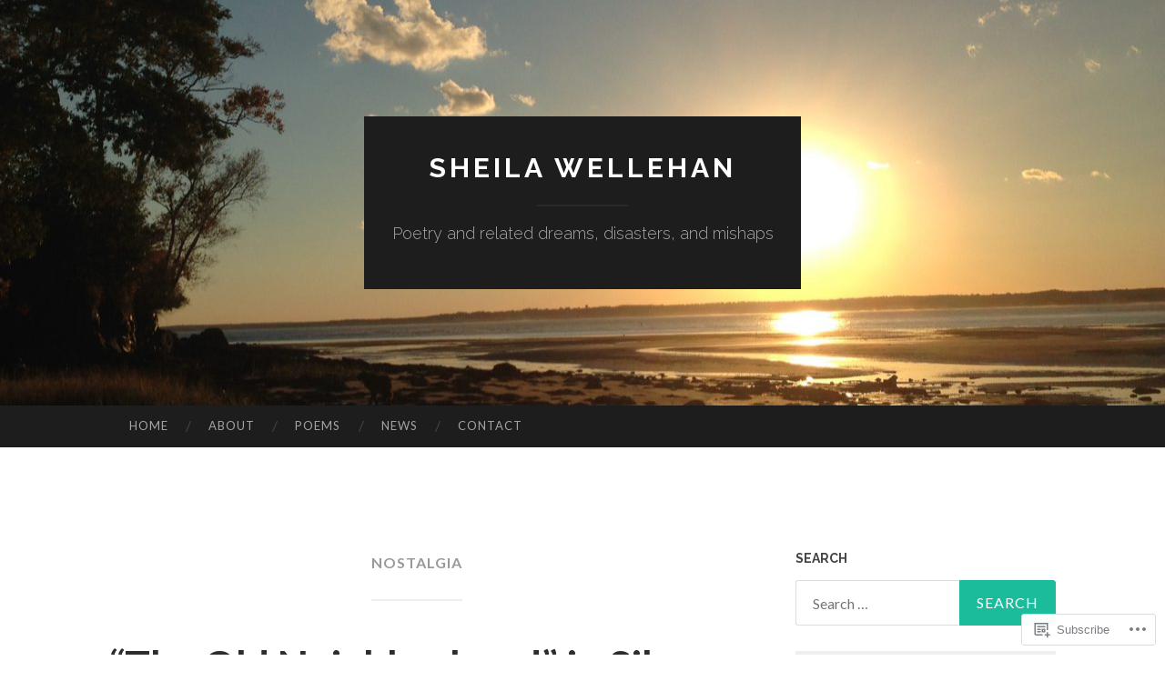

--- FILE ---
content_type: text/html; charset=UTF-8
request_url: https://sheilawellehan.com/tag/nostalgia/
body_size: 16898
content:
<!DOCTYPE html>
<html lang="en">
<head>
<meta charset="UTF-8">
<meta name="viewport" content="width=device-width, initial-scale=1">
<title>nostalgia | Sheila Wellehan</title>
<link rel="profile" href="http://gmpg.org/xfn/11">
<link rel="pingback" href="https://sheilawellehan.com/xmlrpc.php">

<meta name='robots' content='max-image-preview:large' />

<!-- Async WordPress.com Remote Login -->
<script id="wpcom_remote_login_js">
var wpcom_remote_login_extra_auth = '';
function wpcom_remote_login_remove_dom_node_id( element_id ) {
	var dom_node = document.getElementById( element_id );
	if ( dom_node ) { dom_node.parentNode.removeChild( dom_node ); }
}
function wpcom_remote_login_remove_dom_node_classes( class_name ) {
	var dom_nodes = document.querySelectorAll( '.' + class_name );
	for ( var i = 0; i < dom_nodes.length; i++ ) {
		dom_nodes[ i ].parentNode.removeChild( dom_nodes[ i ] );
	}
}
function wpcom_remote_login_final_cleanup() {
	wpcom_remote_login_remove_dom_node_classes( "wpcom_remote_login_msg" );
	wpcom_remote_login_remove_dom_node_id( "wpcom_remote_login_key" );
	wpcom_remote_login_remove_dom_node_id( "wpcom_remote_login_validate" );
	wpcom_remote_login_remove_dom_node_id( "wpcom_remote_login_js" );
	wpcom_remote_login_remove_dom_node_id( "wpcom_request_access_iframe" );
	wpcom_remote_login_remove_dom_node_id( "wpcom_request_access_styles" );
}

// Watch for messages back from the remote login
window.addEventListener( "message", function( e ) {
	if ( e.origin === "https://r-login.wordpress.com" ) {
		var data = {};
		try {
			data = JSON.parse( e.data );
		} catch( e ) {
			wpcom_remote_login_final_cleanup();
			return;
		}

		if ( data.msg === 'LOGIN' ) {
			// Clean up the login check iframe
			wpcom_remote_login_remove_dom_node_id( "wpcom_remote_login_key" );

			var id_regex = new RegExp( /^[0-9]+$/ );
			var token_regex = new RegExp( /^.*|.*|.*$/ );
			if (
				token_regex.test( data.token )
				&& id_regex.test( data.wpcomid )
			) {
				// We have everything we need to ask for a login
				var script = document.createElement( "script" );
				script.setAttribute( "id", "wpcom_remote_login_validate" );
				script.src = '/remote-login.php?wpcom_remote_login=validate'
					+ '&wpcomid=' + data.wpcomid
					+ '&token=' + encodeURIComponent( data.token )
					+ '&host=' + window.location.protocol
					+ '//' + window.location.hostname
					+ '&postid=222'
					+ '&is_singular=';
				document.body.appendChild( script );
			}

			return;
		}

		// Safari ITP, not logged in, so redirect
		if ( data.msg === 'LOGIN-REDIRECT' ) {
			window.location = 'https://wordpress.com/log-in?redirect_to=' + window.location.href;
			return;
		}

		// Safari ITP, storage access failed, remove the request
		if ( data.msg === 'LOGIN-REMOVE' ) {
			var css_zap = 'html { -webkit-transition: margin-top 1s; transition: margin-top 1s; } /* 9001 */ html { margin-top: 0 !important; } * html body { margin-top: 0 !important; } @media screen and ( max-width: 782px ) { html { margin-top: 0 !important; } * html body { margin-top: 0 !important; } }';
			var style_zap = document.createElement( 'style' );
			style_zap.type = 'text/css';
			style_zap.appendChild( document.createTextNode( css_zap ) );
			document.body.appendChild( style_zap );

			var e = document.getElementById( 'wpcom_request_access_iframe' );
			e.parentNode.removeChild( e );

			document.cookie = 'wordpress_com_login_access=denied; path=/; max-age=31536000';

			return;
		}

		// Safari ITP
		if ( data.msg === 'REQUEST_ACCESS' ) {
			console.log( 'request access: safari' );

			// Check ITP iframe enable/disable knob
			if ( wpcom_remote_login_extra_auth !== 'safari_itp_iframe' ) {
				return;
			}

			// If we are in a "private window" there is no ITP.
			var private_window = false;
			try {
				var opendb = window.openDatabase( null, null, null, null );
			} catch( e ) {
				private_window = true;
			}

			if ( private_window ) {
				console.log( 'private window' );
				return;
			}

			var iframe = document.createElement( 'iframe' );
			iframe.id = 'wpcom_request_access_iframe';
			iframe.setAttribute( 'scrolling', 'no' );
			iframe.setAttribute( 'sandbox', 'allow-storage-access-by-user-activation allow-scripts allow-same-origin allow-top-navigation-by-user-activation' );
			iframe.src = 'https://r-login.wordpress.com/remote-login.php?wpcom_remote_login=request_access&origin=' + encodeURIComponent( data.origin ) + '&wpcomid=' + encodeURIComponent( data.wpcomid );

			var css = 'html { -webkit-transition: margin-top 1s; transition: margin-top 1s; } /* 9001 */ html { margin-top: 46px !important; } * html body { margin-top: 46px !important; } @media screen and ( max-width: 660px ) { html { margin-top: 71px !important; } * html body { margin-top: 71px !important; } #wpcom_request_access_iframe { display: block; height: 71px !important; } } #wpcom_request_access_iframe { border: 0px; height: 46px; position: fixed; top: 0; left: 0; width: 100%; min-width: 100%; z-index: 99999; background: #23282d; } ';

			var style = document.createElement( 'style' );
			style.type = 'text/css';
			style.id = 'wpcom_request_access_styles';
			style.appendChild( document.createTextNode( css ) );
			document.body.appendChild( style );

			document.body.appendChild( iframe );
		}

		if ( data.msg === 'DONE' ) {
			wpcom_remote_login_final_cleanup();
		}
	}
}, false );

// Inject the remote login iframe after the page has had a chance to load
// more critical resources
window.addEventListener( "DOMContentLoaded", function( e ) {
	var iframe = document.createElement( "iframe" );
	iframe.style.display = "none";
	iframe.setAttribute( "scrolling", "no" );
	iframe.setAttribute( "id", "wpcom_remote_login_key" );
	iframe.src = "https://r-login.wordpress.com/remote-login.php"
		+ "?wpcom_remote_login=key"
		+ "&origin=aHR0cHM6Ly9zaGVpbGF3ZWxsZWhhbi5jb20%3D"
		+ "&wpcomid=112603577"
		+ "&time=" + Math.floor( Date.now() / 1000 );
	document.body.appendChild( iframe );
}, false );
</script>
<link rel='dns-prefetch' href='//s0.wp.com' />
<link rel='dns-prefetch' href='//fonts-api.wp.com' />
<link rel="alternate" type="application/rss+xml" title="Sheila Wellehan &raquo; Feed" href="https://sheilawellehan.com/feed/" />
<link rel="alternate" type="application/rss+xml" title="Sheila Wellehan &raquo; Comments Feed" href="https://sheilawellehan.com/comments/feed/" />
<link rel="alternate" type="application/rss+xml" title="Sheila Wellehan &raquo; nostalgia Tag Feed" href="https://sheilawellehan.com/tag/nostalgia/feed/" />
	<script type="text/javascript">
		/* <![CDATA[ */
		function addLoadEvent(func) {
			var oldonload = window.onload;
			if (typeof window.onload != 'function') {
				window.onload = func;
			} else {
				window.onload = function () {
					oldonload();
					func();
				}
			}
		}
		/* ]]> */
	</script>
	<style id='wp-emoji-styles-inline-css'>

	img.wp-smiley, img.emoji {
		display: inline !important;
		border: none !important;
		box-shadow: none !important;
		height: 1em !important;
		width: 1em !important;
		margin: 0 0.07em !important;
		vertical-align: -0.1em !important;
		background: none !important;
		padding: 0 !important;
	}
/*# sourceURL=wp-emoji-styles-inline-css */
</style>
<link crossorigin='anonymous' rel='stylesheet' id='all-css-2-1' href='/wp-content/plugins/gutenberg-core/v22.2.0/build/styles/block-library/style.css?m=1764855221i&cssminify=yes' type='text/css' media='all' />
<style id='wp-block-library-inline-css'>
.has-text-align-justify {
	text-align:justify;
}
.has-text-align-justify{text-align:justify;}

/*# sourceURL=wp-block-library-inline-css */
</style><style id='global-styles-inline-css'>
:root{--wp--preset--aspect-ratio--square: 1;--wp--preset--aspect-ratio--4-3: 4/3;--wp--preset--aspect-ratio--3-4: 3/4;--wp--preset--aspect-ratio--3-2: 3/2;--wp--preset--aspect-ratio--2-3: 2/3;--wp--preset--aspect-ratio--16-9: 16/9;--wp--preset--aspect-ratio--9-16: 9/16;--wp--preset--color--black: #000000;--wp--preset--color--cyan-bluish-gray: #abb8c3;--wp--preset--color--white: #ffffff;--wp--preset--color--pale-pink: #f78da7;--wp--preset--color--vivid-red: #cf2e2e;--wp--preset--color--luminous-vivid-orange: #ff6900;--wp--preset--color--luminous-vivid-amber: #fcb900;--wp--preset--color--light-green-cyan: #7bdcb5;--wp--preset--color--vivid-green-cyan: #00d084;--wp--preset--color--pale-cyan-blue: #8ed1fc;--wp--preset--color--vivid-cyan-blue: #0693e3;--wp--preset--color--vivid-purple: #9b51e0;--wp--preset--gradient--vivid-cyan-blue-to-vivid-purple: linear-gradient(135deg,rgb(6,147,227) 0%,rgb(155,81,224) 100%);--wp--preset--gradient--light-green-cyan-to-vivid-green-cyan: linear-gradient(135deg,rgb(122,220,180) 0%,rgb(0,208,130) 100%);--wp--preset--gradient--luminous-vivid-amber-to-luminous-vivid-orange: linear-gradient(135deg,rgb(252,185,0) 0%,rgb(255,105,0) 100%);--wp--preset--gradient--luminous-vivid-orange-to-vivid-red: linear-gradient(135deg,rgb(255,105,0) 0%,rgb(207,46,46) 100%);--wp--preset--gradient--very-light-gray-to-cyan-bluish-gray: linear-gradient(135deg,rgb(238,238,238) 0%,rgb(169,184,195) 100%);--wp--preset--gradient--cool-to-warm-spectrum: linear-gradient(135deg,rgb(74,234,220) 0%,rgb(151,120,209) 20%,rgb(207,42,186) 40%,rgb(238,44,130) 60%,rgb(251,105,98) 80%,rgb(254,248,76) 100%);--wp--preset--gradient--blush-light-purple: linear-gradient(135deg,rgb(255,206,236) 0%,rgb(152,150,240) 100%);--wp--preset--gradient--blush-bordeaux: linear-gradient(135deg,rgb(254,205,165) 0%,rgb(254,45,45) 50%,rgb(107,0,62) 100%);--wp--preset--gradient--luminous-dusk: linear-gradient(135deg,rgb(255,203,112) 0%,rgb(199,81,192) 50%,rgb(65,88,208) 100%);--wp--preset--gradient--pale-ocean: linear-gradient(135deg,rgb(255,245,203) 0%,rgb(182,227,212) 50%,rgb(51,167,181) 100%);--wp--preset--gradient--electric-grass: linear-gradient(135deg,rgb(202,248,128) 0%,rgb(113,206,126) 100%);--wp--preset--gradient--midnight: linear-gradient(135deg,rgb(2,3,129) 0%,rgb(40,116,252) 100%);--wp--preset--font-size--small: 13px;--wp--preset--font-size--medium: 20px;--wp--preset--font-size--large: 36px;--wp--preset--font-size--x-large: 42px;--wp--preset--font-family--albert-sans: 'Albert Sans', sans-serif;--wp--preset--font-family--alegreya: Alegreya, serif;--wp--preset--font-family--arvo: Arvo, serif;--wp--preset--font-family--bodoni-moda: 'Bodoni Moda', serif;--wp--preset--font-family--bricolage-grotesque: 'Bricolage Grotesque', sans-serif;--wp--preset--font-family--cabin: Cabin, sans-serif;--wp--preset--font-family--chivo: Chivo, sans-serif;--wp--preset--font-family--commissioner: Commissioner, sans-serif;--wp--preset--font-family--cormorant: Cormorant, serif;--wp--preset--font-family--courier-prime: 'Courier Prime', monospace;--wp--preset--font-family--crimson-pro: 'Crimson Pro', serif;--wp--preset--font-family--dm-mono: 'DM Mono', monospace;--wp--preset--font-family--dm-sans: 'DM Sans', sans-serif;--wp--preset--font-family--dm-serif-display: 'DM Serif Display', serif;--wp--preset--font-family--domine: Domine, serif;--wp--preset--font-family--eb-garamond: 'EB Garamond', serif;--wp--preset--font-family--epilogue: Epilogue, sans-serif;--wp--preset--font-family--fahkwang: Fahkwang, sans-serif;--wp--preset--font-family--figtree: Figtree, sans-serif;--wp--preset--font-family--fira-sans: 'Fira Sans', sans-serif;--wp--preset--font-family--fjalla-one: 'Fjalla One', sans-serif;--wp--preset--font-family--fraunces: Fraunces, serif;--wp--preset--font-family--gabarito: Gabarito, system-ui;--wp--preset--font-family--ibm-plex-mono: 'IBM Plex Mono', monospace;--wp--preset--font-family--ibm-plex-sans: 'IBM Plex Sans', sans-serif;--wp--preset--font-family--ibarra-real-nova: 'Ibarra Real Nova', serif;--wp--preset--font-family--instrument-serif: 'Instrument Serif', serif;--wp--preset--font-family--inter: Inter, sans-serif;--wp--preset--font-family--josefin-sans: 'Josefin Sans', sans-serif;--wp--preset--font-family--jost: Jost, sans-serif;--wp--preset--font-family--libre-baskerville: 'Libre Baskerville', serif;--wp--preset--font-family--libre-franklin: 'Libre Franklin', sans-serif;--wp--preset--font-family--literata: Literata, serif;--wp--preset--font-family--lora: Lora, serif;--wp--preset--font-family--merriweather: Merriweather, serif;--wp--preset--font-family--montserrat: Montserrat, sans-serif;--wp--preset--font-family--newsreader: Newsreader, serif;--wp--preset--font-family--noto-sans-mono: 'Noto Sans Mono', sans-serif;--wp--preset--font-family--nunito: Nunito, sans-serif;--wp--preset--font-family--open-sans: 'Open Sans', sans-serif;--wp--preset--font-family--overpass: Overpass, sans-serif;--wp--preset--font-family--pt-serif: 'PT Serif', serif;--wp--preset--font-family--petrona: Petrona, serif;--wp--preset--font-family--piazzolla: Piazzolla, serif;--wp--preset--font-family--playfair-display: 'Playfair Display', serif;--wp--preset--font-family--plus-jakarta-sans: 'Plus Jakarta Sans', sans-serif;--wp--preset--font-family--poppins: Poppins, sans-serif;--wp--preset--font-family--raleway: Raleway, sans-serif;--wp--preset--font-family--roboto: Roboto, sans-serif;--wp--preset--font-family--roboto-slab: 'Roboto Slab', serif;--wp--preset--font-family--rubik: Rubik, sans-serif;--wp--preset--font-family--rufina: Rufina, serif;--wp--preset--font-family--sora: Sora, sans-serif;--wp--preset--font-family--source-sans-3: 'Source Sans 3', sans-serif;--wp--preset--font-family--source-serif-4: 'Source Serif 4', serif;--wp--preset--font-family--space-mono: 'Space Mono', monospace;--wp--preset--font-family--syne: Syne, sans-serif;--wp--preset--font-family--texturina: Texturina, serif;--wp--preset--font-family--urbanist: Urbanist, sans-serif;--wp--preset--font-family--work-sans: 'Work Sans', sans-serif;--wp--preset--spacing--20: 0.44rem;--wp--preset--spacing--30: 0.67rem;--wp--preset--spacing--40: 1rem;--wp--preset--spacing--50: 1.5rem;--wp--preset--spacing--60: 2.25rem;--wp--preset--spacing--70: 3.38rem;--wp--preset--spacing--80: 5.06rem;--wp--preset--shadow--natural: 6px 6px 9px rgba(0, 0, 0, 0.2);--wp--preset--shadow--deep: 12px 12px 50px rgba(0, 0, 0, 0.4);--wp--preset--shadow--sharp: 6px 6px 0px rgba(0, 0, 0, 0.2);--wp--preset--shadow--outlined: 6px 6px 0px -3px rgb(255, 255, 255), 6px 6px rgb(0, 0, 0);--wp--preset--shadow--crisp: 6px 6px 0px rgb(0, 0, 0);}:where(.is-layout-flex){gap: 0.5em;}:where(.is-layout-grid){gap: 0.5em;}body .is-layout-flex{display: flex;}.is-layout-flex{flex-wrap: wrap;align-items: center;}.is-layout-flex > :is(*, div){margin: 0;}body .is-layout-grid{display: grid;}.is-layout-grid > :is(*, div){margin: 0;}:where(.wp-block-columns.is-layout-flex){gap: 2em;}:where(.wp-block-columns.is-layout-grid){gap: 2em;}:where(.wp-block-post-template.is-layout-flex){gap: 1.25em;}:where(.wp-block-post-template.is-layout-grid){gap: 1.25em;}.has-black-color{color: var(--wp--preset--color--black) !important;}.has-cyan-bluish-gray-color{color: var(--wp--preset--color--cyan-bluish-gray) !important;}.has-white-color{color: var(--wp--preset--color--white) !important;}.has-pale-pink-color{color: var(--wp--preset--color--pale-pink) !important;}.has-vivid-red-color{color: var(--wp--preset--color--vivid-red) !important;}.has-luminous-vivid-orange-color{color: var(--wp--preset--color--luminous-vivid-orange) !important;}.has-luminous-vivid-amber-color{color: var(--wp--preset--color--luminous-vivid-amber) !important;}.has-light-green-cyan-color{color: var(--wp--preset--color--light-green-cyan) !important;}.has-vivid-green-cyan-color{color: var(--wp--preset--color--vivid-green-cyan) !important;}.has-pale-cyan-blue-color{color: var(--wp--preset--color--pale-cyan-blue) !important;}.has-vivid-cyan-blue-color{color: var(--wp--preset--color--vivid-cyan-blue) !important;}.has-vivid-purple-color{color: var(--wp--preset--color--vivid-purple) !important;}.has-black-background-color{background-color: var(--wp--preset--color--black) !important;}.has-cyan-bluish-gray-background-color{background-color: var(--wp--preset--color--cyan-bluish-gray) !important;}.has-white-background-color{background-color: var(--wp--preset--color--white) !important;}.has-pale-pink-background-color{background-color: var(--wp--preset--color--pale-pink) !important;}.has-vivid-red-background-color{background-color: var(--wp--preset--color--vivid-red) !important;}.has-luminous-vivid-orange-background-color{background-color: var(--wp--preset--color--luminous-vivid-orange) !important;}.has-luminous-vivid-amber-background-color{background-color: var(--wp--preset--color--luminous-vivid-amber) !important;}.has-light-green-cyan-background-color{background-color: var(--wp--preset--color--light-green-cyan) !important;}.has-vivid-green-cyan-background-color{background-color: var(--wp--preset--color--vivid-green-cyan) !important;}.has-pale-cyan-blue-background-color{background-color: var(--wp--preset--color--pale-cyan-blue) !important;}.has-vivid-cyan-blue-background-color{background-color: var(--wp--preset--color--vivid-cyan-blue) !important;}.has-vivid-purple-background-color{background-color: var(--wp--preset--color--vivid-purple) !important;}.has-black-border-color{border-color: var(--wp--preset--color--black) !important;}.has-cyan-bluish-gray-border-color{border-color: var(--wp--preset--color--cyan-bluish-gray) !important;}.has-white-border-color{border-color: var(--wp--preset--color--white) !important;}.has-pale-pink-border-color{border-color: var(--wp--preset--color--pale-pink) !important;}.has-vivid-red-border-color{border-color: var(--wp--preset--color--vivid-red) !important;}.has-luminous-vivid-orange-border-color{border-color: var(--wp--preset--color--luminous-vivid-orange) !important;}.has-luminous-vivid-amber-border-color{border-color: var(--wp--preset--color--luminous-vivid-amber) !important;}.has-light-green-cyan-border-color{border-color: var(--wp--preset--color--light-green-cyan) !important;}.has-vivid-green-cyan-border-color{border-color: var(--wp--preset--color--vivid-green-cyan) !important;}.has-pale-cyan-blue-border-color{border-color: var(--wp--preset--color--pale-cyan-blue) !important;}.has-vivid-cyan-blue-border-color{border-color: var(--wp--preset--color--vivid-cyan-blue) !important;}.has-vivid-purple-border-color{border-color: var(--wp--preset--color--vivid-purple) !important;}.has-vivid-cyan-blue-to-vivid-purple-gradient-background{background: var(--wp--preset--gradient--vivid-cyan-blue-to-vivid-purple) !important;}.has-light-green-cyan-to-vivid-green-cyan-gradient-background{background: var(--wp--preset--gradient--light-green-cyan-to-vivid-green-cyan) !important;}.has-luminous-vivid-amber-to-luminous-vivid-orange-gradient-background{background: var(--wp--preset--gradient--luminous-vivid-amber-to-luminous-vivid-orange) !important;}.has-luminous-vivid-orange-to-vivid-red-gradient-background{background: var(--wp--preset--gradient--luminous-vivid-orange-to-vivid-red) !important;}.has-very-light-gray-to-cyan-bluish-gray-gradient-background{background: var(--wp--preset--gradient--very-light-gray-to-cyan-bluish-gray) !important;}.has-cool-to-warm-spectrum-gradient-background{background: var(--wp--preset--gradient--cool-to-warm-spectrum) !important;}.has-blush-light-purple-gradient-background{background: var(--wp--preset--gradient--blush-light-purple) !important;}.has-blush-bordeaux-gradient-background{background: var(--wp--preset--gradient--blush-bordeaux) !important;}.has-luminous-dusk-gradient-background{background: var(--wp--preset--gradient--luminous-dusk) !important;}.has-pale-ocean-gradient-background{background: var(--wp--preset--gradient--pale-ocean) !important;}.has-electric-grass-gradient-background{background: var(--wp--preset--gradient--electric-grass) !important;}.has-midnight-gradient-background{background: var(--wp--preset--gradient--midnight) !important;}.has-small-font-size{font-size: var(--wp--preset--font-size--small) !important;}.has-medium-font-size{font-size: var(--wp--preset--font-size--medium) !important;}.has-large-font-size{font-size: var(--wp--preset--font-size--large) !important;}.has-x-large-font-size{font-size: var(--wp--preset--font-size--x-large) !important;}.has-albert-sans-font-family{font-family: var(--wp--preset--font-family--albert-sans) !important;}.has-alegreya-font-family{font-family: var(--wp--preset--font-family--alegreya) !important;}.has-arvo-font-family{font-family: var(--wp--preset--font-family--arvo) !important;}.has-bodoni-moda-font-family{font-family: var(--wp--preset--font-family--bodoni-moda) !important;}.has-bricolage-grotesque-font-family{font-family: var(--wp--preset--font-family--bricolage-grotesque) !important;}.has-cabin-font-family{font-family: var(--wp--preset--font-family--cabin) !important;}.has-chivo-font-family{font-family: var(--wp--preset--font-family--chivo) !important;}.has-commissioner-font-family{font-family: var(--wp--preset--font-family--commissioner) !important;}.has-cormorant-font-family{font-family: var(--wp--preset--font-family--cormorant) !important;}.has-courier-prime-font-family{font-family: var(--wp--preset--font-family--courier-prime) !important;}.has-crimson-pro-font-family{font-family: var(--wp--preset--font-family--crimson-pro) !important;}.has-dm-mono-font-family{font-family: var(--wp--preset--font-family--dm-mono) !important;}.has-dm-sans-font-family{font-family: var(--wp--preset--font-family--dm-sans) !important;}.has-dm-serif-display-font-family{font-family: var(--wp--preset--font-family--dm-serif-display) !important;}.has-domine-font-family{font-family: var(--wp--preset--font-family--domine) !important;}.has-eb-garamond-font-family{font-family: var(--wp--preset--font-family--eb-garamond) !important;}.has-epilogue-font-family{font-family: var(--wp--preset--font-family--epilogue) !important;}.has-fahkwang-font-family{font-family: var(--wp--preset--font-family--fahkwang) !important;}.has-figtree-font-family{font-family: var(--wp--preset--font-family--figtree) !important;}.has-fira-sans-font-family{font-family: var(--wp--preset--font-family--fira-sans) !important;}.has-fjalla-one-font-family{font-family: var(--wp--preset--font-family--fjalla-one) !important;}.has-fraunces-font-family{font-family: var(--wp--preset--font-family--fraunces) !important;}.has-gabarito-font-family{font-family: var(--wp--preset--font-family--gabarito) !important;}.has-ibm-plex-mono-font-family{font-family: var(--wp--preset--font-family--ibm-plex-mono) !important;}.has-ibm-plex-sans-font-family{font-family: var(--wp--preset--font-family--ibm-plex-sans) !important;}.has-ibarra-real-nova-font-family{font-family: var(--wp--preset--font-family--ibarra-real-nova) !important;}.has-instrument-serif-font-family{font-family: var(--wp--preset--font-family--instrument-serif) !important;}.has-inter-font-family{font-family: var(--wp--preset--font-family--inter) !important;}.has-josefin-sans-font-family{font-family: var(--wp--preset--font-family--josefin-sans) !important;}.has-jost-font-family{font-family: var(--wp--preset--font-family--jost) !important;}.has-libre-baskerville-font-family{font-family: var(--wp--preset--font-family--libre-baskerville) !important;}.has-libre-franklin-font-family{font-family: var(--wp--preset--font-family--libre-franklin) !important;}.has-literata-font-family{font-family: var(--wp--preset--font-family--literata) !important;}.has-lora-font-family{font-family: var(--wp--preset--font-family--lora) !important;}.has-merriweather-font-family{font-family: var(--wp--preset--font-family--merriweather) !important;}.has-montserrat-font-family{font-family: var(--wp--preset--font-family--montserrat) !important;}.has-newsreader-font-family{font-family: var(--wp--preset--font-family--newsreader) !important;}.has-noto-sans-mono-font-family{font-family: var(--wp--preset--font-family--noto-sans-mono) !important;}.has-nunito-font-family{font-family: var(--wp--preset--font-family--nunito) !important;}.has-open-sans-font-family{font-family: var(--wp--preset--font-family--open-sans) !important;}.has-overpass-font-family{font-family: var(--wp--preset--font-family--overpass) !important;}.has-pt-serif-font-family{font-family: var(--wp--preset--font-family--pt-serif) !important;}.has-petrona-font-family{font-family: var(--wp--preset--font-family--petrona) !important;}.has-piazzolla-font-family{font-family: var(--wp--preset--font-family--piazzolla) !important;}.has-playfair-display-font-family{font-family: var(--wp--preset--font-family--playfair-display) !important;}.has-plus-jakarta-sans-font-family{font-family: var(--wp--preset--font-family--plus-jakarta-sans) !important;}.has-poppins-font-family{font-family: var(--wp--preset--font-family--poppins) !important;}.has-raleway-font-family{font-family: var(--wp--preset--font-family--raleway) !important;}.has-roboto-font-family{font-family: var(--wp--preset--font-family--roboto) !important;}.has-roboto-slab-font-family{font-family: var(--wp--preset--font-family--roboto-slab) !important;}.has-rubik-font-family{font-family: var(--wp--preset--font-family--rubik) !important;}.has-rufina-font-family{font-family: var(--wp--preset--font-family--rufina) !important;}.has-sora-font-family{font-family: var(--wp--preset--font-family--sora) !important;}.has-source-sans-3-font-family{font-family: var(--wp--preset--font-family--source-sans-3) !important;}.has-source-serif-4-font-family{font-family: var(--wp--preset--font-family--source-serif-4) !important;}.has-space-mono-font-family{font-family: var(--wp--preset--font-family--space-mono) !important;}.has-syne-font-family{font-family: var(--wp--preset--font-family--syne) !important;}.has-texturina-font-family{font-family: var(--wp--preset--font-family--texturina) !important;}.has-urbanist-font-family{font-family: var(--wp--preset--font-family--urbanist) !important;}.has-work-sans-font-family{font-family: var(--wp--preset--font-family--work-sans) !important;}
/*# sourceURL=global-styles-inline-css */
</style>

<style id='classic-theme-styles-inline-css'>
/*! This file is auto-generated */
.wp-block-button__link{color:#fff;background-color:#32373c;border-radius:9999px;box-shadow:none;text-decoration:none;padding:calc(.667em + 2px) calc(1.333em + 2px);font-size:1.125em}.wp-block-file__button{background:#32373c;color:#fff;text-decoration:none}
/*# sourceURL=/wp-includes/css/classic-themes.min.css */
</style>
<link crossorigin='anonymous' rel='stylesheet' id='all-css-4-1' href='/_static/??-eJx9jUsOwjAMRC+EY6UgCAvEWZrEKoG4jWq3hduTLvisurFG1nszuBQIQ6/UK5Y8dakXDIPPQ3gINsY6Y0ESl0ww0mwOGJPolwDRVyYTRHb4V8QT/LpGqn8ura4EU0wtZeKKbWlLih1p1eWTQem5rZQ6A96XkUSgXk4Tg97qlqzelS/26KzbN835dH8DjlpbIA==&cssminify=yes' type='text/css' media='all' />
<link rel='stylesheet' id='hemingway-rewritten-fonts-css' href='https://fonts-api.wp.com/css?family=Raleway%3A400%2C300%2C700%7CLato%3A400%2C700%2C400italic%2C700italic&#038;subset=latin%2Clatin-ext' media='all' />
<link crossorigin='anonymous' rel='stylesheet' id='all-css-6-1' href='/_static/??-eJyFj1ELwjAMhP+QNYypexJ/itQSa2ablDaj7N/biQ8DZb7dkXzHHdRknLAiK+gDIxZI0w2aIvbVziZjzaTtDkXngHtXyg5WUJxMCpMnLjCiJuueHw9RhOFK7MAjY6ZGlN/yK/RPkyXz3cbU5CRudcp4C+Kb9NC+VnYL8igmiLNKbcHamHuwlBf0Es/dcOqH49D1h/EF9dt6/w==&cssminify=yes' type='text/css' media='all' />
<link crossorigin='anonymous' rel='stylesheet' id='print-css-7-1' href='/wp-content/mu-plugins/global-print/global-print.css?m=1465851035i&cssminify=yes' type='text/css' media='print' />
<style id='jetpack-global-styles-frontend-style-inline-css'>
:root { --font-headings: unset; --font-base: unset; --font-headings-default: -apple-system,BlinkMacSystemFont,"Segoe UI",Roboto,Oxygen-Sans,Ubuntu,Cantarell,"Helvetica Neue",sans-serif; --font-base-default: -apple-system,BlinkMacSystemFont,"Segoe UI",Roboto,Oxygen-Sans,Ubuntu,Cantarell,"Helvetica Neue",sans-serif;}
/*# sourceURL=jetpack-global-styles-frontend-style-inline-css */
</style>
<link crossorigin='anonymous' rel='stylesheet' id='all-css-10-1' href='/wp-content/themes/h4/global.css?m=1420737423i&cssminify=yes' type='text/css' media='all' />
<script type="text/javascript" id="wpcom-actionbar-placeholder-js-extra">
/* <![CDATA[ */
var actionbardata = {"siteID":"112603577","postID":"0","siteURL":"https://sheilawellehan.com","xhrURL":"https://sheilawellehan.com/wp-admin/admin-ajax.php","nonce":"199f90c4eb","isLoggedIn":"","statusMessage":"","subsEmailDefault":"instantly","proxyScriptUrl":"https://s0.wp.com/wp-content/js/wpcom-proxy-request.js?m=1513050504i&amp;ver=20211021","i18n":{"followedText":"New posts from this site will now appear in your \u003Ca href=\"https://wordpress.com/reader\"\u003EReader\u003C/a\u003E","foldBar":"Collapse this bar","unfoldBar":"Expand this bar","shortLinkCopied":"Shortlink copied to clipboard."}};
//# sourceURL=wpcom-actionbar-placeholder-js-extra
/* ]]> */
</script>
<script type="text/javascript" id="jetpack-mu-wpcom-settings-js-before">
/* <![CDATA[ */
var JETPACK_MU_WPCOM_SETTINGS = {"assetsUrl":"https://s0.wp.com/wp-content/mu-plugins/jetpack-mu-wpcom-plugin/moon/jetpack_vendor/automattic/jetpack-mu-wpcom/src/build/"};
//# sourceURL=jetpack-mu-wpcom-settings-js-before
/* ]]> */
</script>
<script crossorigin='anonymous' type='text/javascript'  src='/wp-content/js/rlt-proxy.js?m=1720530689i'></script>
<script type="text/javascript" id="rlt-proxy-js-after">
/* <![CDATA[ */
	rltInitialize( {"token":null,"iframeOrigins":["https:\/\/widgets.wp.com"]} );
//# sourceURL=rlt-proxy-js-after
/* ]]> */
</script>
<link rel="EditURI" type="application/rsd+xml" title="RSD" href="https://sheilawellehan.wordpress.com/xmlrpc.php?rsd" />
<meta name="generator" content="WordPress.com" />

<!-- Jetpack Open Graph Tags -->
<meta property="og:type" content="website" />
<meta property="og:title" content="nostalgia &#8211; Sheila Wellehan" />
<meta property="og:url" content="https://sheilawellehan.com/tag/nostalgia/" />
<meta property="og:site_name" content="Sheila Wellehan" />
<meta property="og:image" content="https://s0.wp.com/i/blank.jpg?m=1383295312i" />
<meta property="og:image:width" content="200" />
<meta property="og:image:height" content="200" />
<meta property="og:image:alt" content="" />
<meta property="og:locale" content="en_US" />

<!-- End Jetpack Open Graph Tags -->
<link rel="shortcut icon" type="image/x-icon" href="https://s0.wp.com/i/favicon.ico?m=1713425267i" sizes="16x16 24x24 32x32 48x48" />
<link rel="icon" type="image/x-icon" href="https://s0.wp.com/i/favicon.ico?m=1713425267i" sizes="16x16 24x24 32x32 48x48" />
<link rel="apple-touch-icon" href="https://s0.wp.com/i/webclip.png?m=1713868326i" />
<link rel="search" type="application/opensearchdescription+xml" href="https://sheilawellehan.com/osd.xml" title="Sheila Wellehan" />
<link rel="search" type="application/opensearchdescription+xml" href="https://s1.wp.com/opensearch.xml" title="WordPress.com" />
<meta name="description" content="Posts about nostalgia written by sheilawellehan" />
	<style type="text/css">
			.site-title a,
		.site-description {
			color: #ffffff;
		}
				.site-header-image {
			background-image: url(https://sheilawellehan.com/wp-content/uploads/2016/06/cropped-2014-10-08-17-40-4711.jpg);
		}
		</style>
	</head>

<body class="archive tag tag-nostalgia tag-3607 wp-theme-pubhemingway-rewritten customizer-styles-applied jetpack-reblog-enabled">
<div id="page" class="hfeed site">

	<header id="masthead" class="site-header" role="banner">
		<div class="site-header-image">
			<div class="site-branding-wrapper">
				<div class="site-branding">
					<h1 class="site-title"><a href="https://sheilawellehan.com/" rel="home">Sheila Wellehan</a></h1>
					<h2 class="site-description">Poetry and related dreams, disasters, and mishaps</h2>
				</div>
			</div>
		</div>
	</header><!-- #masthead -->
	<nav id="site-navigation" class="main-navigation clear" role="navigation">
		<button class="menu-toggle" aria-controls="primary-menu" aria-expanded="false"><span class="screen-reader-text">Menu</span></button>
		<a class="skip-link screen-reader-text" href="#content">Skip to content</a>

		<div class="menu-poems-container"><ul id="primary-menu" class="menu"><li id="menu-item-48" class="menu-item menu-item-type-custom menu-item-object-custom menu-item-48"><a href="https://sheilawellehan.wordpress.com">Home</a></li>
<li id="menu-item-49" class="menu-item menu-item-type-post_type menu-item-object-page menu-item-49"><a href="https://sheilawellehan.com/about/">About</a></li>
<li id="menu-item-50" class="menu-item menu-item-type-post_type menu-item-object-page menu-item-50"><a href="https://sheilawellehan.com/poems/">Poems</a></li>
<li id="menu-item-51" class="menu-item menu-item-type-post_type menu-item-object-page current_page_parent menu-item-51"><a href="https://sheilawellehan.com/news/">News</a></li>
<li id="menu-item-52" class="menu-item menu-item-type-post_type menu-item-object-page menu-item-52"><a href="https://sheilawellehan.com/contact/">Contact</a></li>
</ul></div>		<div id="header-search-toggle">
			<span class="screen-reader-text">Search</span>
		</div>
		<div id="header-search">
			<form role="search" method="get" class="search-form" action="https://sheilawellehan.com/">
				<label>
					<span class="screen-reader-text">Search for:</span>
					<input type="search" class="search-field" placeholder="Search &hellip;" value="" name="s" />
				</label>
				<input type="submit" class="search-submit" value="Search" />
			</form>		</div>
	</nav><!-- #site-navigation -->
	<div id="content" class="site-content">

	<section id="primary" class="content-area">
		<main id="main" class="site-main" role="main">

		
			<header class="page-header">
				<h1 class="page-title">
					nostalgia				</h1>
							</header><!-- .page-header -->

						
				
<article id="post-222" class="post-222 post type-post status-publish format-standard hentry category-uncategorized tag-gentrification tag-nostalgia tag-silver-birch-press">
	<header class="entry-header">
							<h1 class="entry-title"><a href="https://sheilawellehan.com/2016/09/04/the-old-neighborhood-in-silver-birch-press/" rel="bookmark">&#8220;The Old Neighborhood&#8221; in Silver Birch&nbsp;Press</a></h1>						<div class="entry-meta">
			<span class="posted-on"><a href="https://sheilawellehan.com/2016/09/04/the-old-neighborhood-in-silver-birch-press/" rel="bookmark"><time class="entry-date published" datetime="2016-09-04T15:37:44+00:00">September 4, 2016</time><time class="updated" datetime="2016-09-18T19:47:22+00:00">September 18, 2016</time></a></span><span class="byline"><span class="sep"> / </span><span class="author vcard"><a class="url fn n" href="https://sheilawellehan.com/author/sheilawellehan/">sheilawellehan</a></span></span>						<span class="comments-link"><span class="sep"> / </span><a href="https://sheilawellehan.com/2016/09/04/the-old-neighborhood-in-silver-birch-press/#respond">Leave a comment</a></span>
								</div><!-- .entry-meta -->
			</header><!-- .entry-header -->

		<div class="entry-content">
		<p>I&#8217;m happy to have my poem &#8220;The Old Neighborhood&#8221; included in the <em>Silver Birch Press</em> series &#8220;When I Moved.&#8221; That&#8217;s me on the left in the photo, preparing for my very first move with my sister Katie.</p>
<p><a href="https://silverbirchpress.wordpress.com/2016/09/04/the-old-neighborhood-poem-by-sheila-wellehan-when-i-moved-poetry-and-prose-series/" rel="nofollow">https://silverbirchpress.wordpress.com/2016/09/04/the-old-neighborhood-poem-by-sheila-wellehan-when-i-moved-poetry-and-prose-series/</a></p>
			</div><!-- .entry-content -->
	</article><!-- #post-## -->

			
			
		
		</main><!-- #main -->
	</section><!-- #primary -->


	<div id="secondary" class="widget-area" role="complementary">
		<aside id="search-1" class="widget widget_search"><h1 class="widget-title">Search</h1><form role="search" method="get" class="search-form" action="https://sheilawellehan.com/">
				<label>
					<span class="screen-reader-text">Search for:</span>
					<input type="search" class="search-field" placeholder="Search &hellip;" value="" name="s" />
				</label>
				<input type="submit" class="search-submit" value="Search" />
			</form></aside>
		<aside id="recent-posts-1" class="widget widget_recent_entries">
		<h1 class="widget-title">News</h1>
		<ul>
											<li>
					<a href="https://sheilawellehan.com/2026/01/17/phototaxis-in-silver-birch-press/">&#8220;Phototaxis&#8221; in Silver Birch&nbsp;Press</a>
									</li>
											<li>
					<a href="https://sheilawellehan.com/2026/01/01/january-in-one-art/">&#8220;January&#8221; in ONE&nbsp;ART</a>
									</li>
											<li>
					<a href="https://sheilawellehan.com/2025/11/12/pond-life-in-amethyst-review/">“Pond Life” in Amethyst&nbsp;Review</a>
									</li>
											<li>
					<a href="https://sheilawellehan.com/2025/08/07/breakage-and-heist-in-does-it-have-pockets/">“Breakage” and “Heist” in Does It Have&nbsp;Pockets</a>
									</li>
											<li>
					<a href="https://sheilawellehan.com/2025/07/28/embalming-on-poems-from-here/">&#8220;Embalming&#8221; on Poems From&nbsp;Here</a>
									</li>
											<li>
					<a href="https://sheilawellehan.com/2025/05/11/photograph-in-moria-literary-magazine/">&#8220;Photograph&#8221; in MORIA Literary&nbsp;Magazine</a>
									</li>
											<li>
					<a href="https://sheilawellehan.com/2024/12/13/frost-meadow-review-featured-poet/">Frost Meadow Review Featured&nbsp;Poet</a>
									</li>
											<li>
					<a href="https://sheilawellehan.com/2024/06/11/ordinary-miracle-in-amethyst-review/">&#8220;Ordinary Miracle&#8221; in Amethyst&nbsp;Review</a>
									</li>
											<li>
					<a href="https://sheilawellehan.com/2024/05/25/coming-up-for-air-in-amethyst-review/">&#8220;Coming Up for Air&#8221; in Amethyst&nbsp;Review</a>
									</li>
											<li>
					<a href="https://sheilawellehan.com/2024/05/13/bucket-list-and-train-whistle-in-chiron-review/">“Bucket List” and “Train Whistle” in Chiron&nbsp;Review</a>
									</li>
											<li>
					<a href="https://sheilawellehan.com/2024/01/30/read-to-me-some-poem-anthology/">Read To Me Some Poem&nbsp;anthology</a>
									</li>
											<li>
					<a href="https://sheilawellehan.com/2023/12/05/2023-the-night-heron-barks/">2023 The Night Heron&nbsp;Barks</a>
									</li>
											<li>
					<a href="https://sheilawellehan.com/2023/11/12/i-dream-about-buying-a-gun-in-on-the-seawall/">&#8220;I Dream About Buying a Gun&#8221; in On the&nbsp;Seawall</a>
									</li>
											<li>
					<a href="https://sheilawellehan.com/2023/05/21/kaleidoscope-in-poetry-breakfast/">&#8220;Kaleidoscope&#8221; in Poetry&nbsp;Breakfast</a>
									</li>
											<li>
					<a href="https://sheilawellehan.com/2023/05/21/embalming-and-rural-character-in-moria-literary-magazine/">&#8220;Embalming&#8221; and &#8220;Rural Character&#8221; in MORIA Literary&nbsp;Magazine</a>
									</li>
											<li>
					<a href="https://sheilawellehan.com/2023/05/03/a-pipe-burst-in-hole-in-the-head-review/">&#8220;A Pipe Burst&#8221; in Hole In The Head&nbsp;Review</a>
									</li>
											<li>
					<a href="https://sheilawellehan.com/2023/01/09/ran-off-with-the-star-bassoon-second-session/">Ran Off With the Star Bassoon, Second&nbsp;Session</a>
									</li>
											<li>
					<a href="https://sheilawellehan.com/2022/10/30/the-beauty-of-print/">The Beauty of&nbsp;Print</a>
									</li>
											<li>
					<a href="https://sheilawellehan.com/2022/10/09/search-party-wins-cape-elizabeth-land-trust-poetry-contest/">&#8220;Search Party&#8221; wins Cape Elizabeth Land Trust Poetry&nbsp;Contest</a>
									</li>
											<li>
					<a href="https://sheilawellehan.com/2022/09/15/salt-marsh-in-book-of-matches/">“Salt Marsh” in Book of&nbsp;Matches</a>
									</li>
											<li>
					<a href="https://sheilawellehan.com/2022/07/13/the-in-between-and-manus-miraculum-in-on-the-seawall/">&#8220;The In-Between&#8221; and &#8220;Manus Miraculum&#8221; in On the&nbsp;Seawall</a>
									</li>
											<li>
					<a href="https://sheilawellehan.com/2021/12/23/almost-sea-glass-in-one-art-a-journal-of-poetry/">&#8220;Almost Sea Glass&#8221; in ONE ART: a journal of&nbsp;poetry</a>
									</li>
											<li>
					<a href="https://sheilawellehan.com/2021/10/30/wink-not-wince-in-muddy-river-poetry-review/">&#8220;Wink, Not Wince&#8221; in Muddy River Poetry&nbsp;Review</a>
									</li>
											<li>
					<a href="https://sheilawellehan.com/2021/10/10/unexpected-lifeboat-in-thimble-literary-magazine/">&#8220;Unexpected Lifeboat&#8221; in Thimble Literary&nbsp;Magazine</a>
									</li>
											<li>
					<a href="https://sheilawellehan.com/2021/08/17/boom-town-in-rust-moth/">&#8220;Boom Town&#8221; in Rust +&nbsp;Moth</a>
									</li>
											<li>
					<a href="https://sheilawellehan.com/2021/07/09/fully-vaccinated-in-global-poemic/">&#8220;Fully Vaccinated&#8221; in Global&nbsp;Poemic</a>
									</li>
											<li>
					<a href="https://sheilawellehan.com/2021/05/14/spring-unveils-beginnings-and-endings-in-the-night-heron-barks/">&#8220;Spring Unveils Beginnings and Endings&#8221; in The Night Heron&nbsp;Barks</a>
									</li>
											<li>
					<a href="https://sheilawellehan.com/2021/04/28/broken-in-moira-literary-magaine/">&#8220;Broken&#8221; in MORIA Literary&nbsp;Magazine</a>
									</li>
											<li>
					<a href="https://sheilawellehan.com/2021/03/23/eighty-percent-in-global-poemic/">&#8220;Eighty Percent&#8221; in Global&nbsp;Poemic</a>
									</li>
											<li>
					<a href="https://sheilawellehan.com/2021/03/17/how-to-fix-a-faucet-that-drips-in-silver-birch-press/">&#8220;How to Fix a Faucet That Drips&#8221; in Silver Birch&nbsp;Press</a>
									</li>
											<li>
					<a href="https://sheilawellehan.com/2021/03/07/dust-to-dust-in-amethyst-review/">&#8220;Dust to Dust&#8221; in Amethyst&nbsp;Review</a>
									</li>
											<li>
					<a href="https://sheilawellehan.com/2020/12/21/marathon-man-in-psaltery-lyre/">&#8220;Marathon Man&#8221; in Psaltery &amp;&nbsp;Lyre</a>
									</li>
											<li>
					<a href="https://sheilawellehan.com/2020/10/25/good-day-in-muddy-river-poetry-review/">&#8220;Good Day&#8221; in Muddy River Poetry&nbsp;Review</a>
									</li>
											<li>
					<a href="https://sheilawellehan.com/2020/09/18/saint-albans-in-tipton-poetry-journal/">&#8220;Saint Alban&#8217;s&#8221; in Tipton Poetry&nbsp;Journal</a>
									</li>
											<li>
					<a href="https://sheilawellehan.com/2020/06/30/about-my-life-in-thimble-literary-magazine/">&#8220;About My Life&#8230;&#8221; in Thimble Literary&nbsp;Magazine</a>
									</li>
											<li>
					<a href="https://sheilawellehan.com/2020/06/05/my-mothers-lungs-in-mockingheart-review/">&#8220;My Mother&#8217;s Lungs&#8221; in MockingHeart&nbsp;Review</a>
									</li>
											<li>
					<a href="https://sheilawellehan.com/2020/05/04/torquemada-and-a-bloodless-thing-in-frost-meadow-review/">&#8220;Torquemada&#8221; and &#8220;A Bloodless Thing&#8221; in Frost Meadow&nbsp;Review</a>
									</li>
											<li>
					<a href="https://sheilawellehan.com/2019/11/20/ashes-to-ashes-in-rust-moth/">&#8220;Ashes to Ashes&#8221; in Rust +&nbsp;Moth</a>
									</li>
											<li>
					<a href="https://sheilawellehan.com/2019/11/14/whos-your-girl-in-the-ekphrastic-review/">&#8220;Who&#8217;s Your Girl?&#8221; in The Ekphrastic&nbsp;Review</a>
									</li>
											<li>
					<a href="https://sheilawellehan.com/2019/09/29/porcupine-in-thimble-literary-magazine/">&#8220;Porcupine&#8221; in Thimble Literary&nbsp;Magazine</a>
									</li>
											<li>
					<a href="https://sheilawellehan.com/2019/05/10/spring-journal-publications-2/">Spring journal publications</a>
									</li>
											<li>
					<a href="https://sheilawellehan.com/2019/02/03/new-years-poem-in-ghost-city-review/">&#8220;New Year&#8217;s Poem&#8221; in Ghost City&nbsp;Review</a>
									</li>
											<li>
					<a href="https://sheilawellehan.com/2018/12/09/at-the-movies-in-the-ekphrastic-review/">&#8220;At the Movies&#8221; in The Ekphrastic&nbsp;Review</a>
									</li>
											<li>
					<a href="https://sheilawellehan.com/2018/12/02/outside-the-crypt-in-whale-road-review/">&#8220;Outside the Crypt&#8221; in Whale Road&nbsp;Review</a>
									</li>
											<li>
					<a href="https://sheilawellehan.com/2018/10/13/up-and-down-and-relics-in-menacing-hedge/">&#8220;Up and Down&#8221; and &#8220;Relics&#8221; in Menacing&nbsp;Hedge</a>
									</li>
											<li>
					<a href="https://sheilawellehan.com/2018/09/13/kintsugi-in-the-ekphrastic-review/">&#8220;Kintsugi&#8221; in The Ekphrastic&nbsp;Review</a>
									</li>
											<li>
					<a href="https://sheilawellehan.com/2018/09/02/back-to-school/">Back to school</a>
									</li>
											<li>
					<a href="https://sheilawellehan.com/2018/06/09/spring-journal-publications/">Spring journal publications</a>
									</li>
											<li>
					<a href="https://sheilawellehan.com/2018/04/18/pseudacris-crucifer-peepers-in-amethyst-review/">&#8220;Pseudacris crucifer (Peepers)&#8221; in Amethyst&nbsp;Review</a>
									</li>
											<li>
					<a href="https://sheilawellehan.com/2018/03/06/safer-in-psaltery-lyre/">&#8220;Safer&#8221; in Psaltery &amp;&nbsp;Lyre</a>
									</li>
					</ul>

		</aside><aside id="archives-1" class="widget widget_archive"><h1 class="widget-title">Archives</h1>
			<ul>
					<li><a href='https://sheilawellehan.com/2026/01/'>January 2026</a></li>
	<li><a href='https://sheilawellehan.com/2025/11/'>November 2025</a></li>
	<li><a href='https://sheilawellehan.com/2025/08/'>August 2025</a></li>
	<li><a href='https://sheilawellehan.com/2025/07/'>July 2025</a></li>
	<li><a href='https://sheilawellehan.com/2025/05/'>May 2025</a></li>
	<li><a href='https://sheilawellehan.com/2024/12/'>December 2024</a></li>
	<li><a href='https://sheilawellehan.com/2024/06/'>June 2024</a></li>
	<li><a href='https://sheilawellehan.com/2024/05/'>May 2024</a></li>
	<li><a href='https://sheilawellehan.com/2024/01/'>January 2024</a></li>
	<li><a href='https://sheilawellehan.com/2023/12/'>December 2023</a></li>
	<li><a href='https://sheilawellehan.com/2023/11/'>November 2023</a></li>
	<li><a href='https://sheilawellehan.com/2023/05/'>May 2023</a></li>
	<li><a href='https://sheilawellehan.com/2023/01/'>January 2023</a></li>
	<li><a href='https://sheilawellehan.com/2022/10/'>October 2022</a></li>
	<li><a href='https://sheilawellehan.com/2022/09/'>September 2022</a></li>
	<li><a href='https://sheilawellehan.com/2022/07/'>July 2022</a></li>
	<li><a href='https://sheilawellehan.com/2021/12/'>December 2021</a></li>
	<li><a href='https://sheilawellehan.com/2021/10/'>October 2021</a></li>
	<li><a href='https://sheilawellehan.com/2021/08/'>August 2021</a></li>
	<li><a href='https://sheilawellehan.com/2021/07/'>July 2021</a></li>
	<li><a href='https://sheilawellehan.com/2021/05/'>May 2021</a></li>
	<li><a href='https://sheilawellehan.com/2021/04/'>April 2021</a></li>
	<li><a href='https://sheilawellehan.com/2021/03/'>March 2021</a></li>
	<li><a href='https://sheilawellehan.com/2020/12/'>December 2020</a></li>
	<li><a href='https://sheilawellehan.com/2020/10/'>October 2020</a></li>
	<li><a href='https://sheilawellehan.com/2020/09/'>September 2020</a></li>
	<li><a href='https://sheilawellehan.com/2020/06/'>June 2020</a></li>
	<li><a href='https://sheilawellehan.com/2020/05/'>May 2020</a></li>
	<li><a href='https://sheilawellehan.com/2019/11/'>November 2019</a></li>
	<li><a href='https://sheilawellehan.com/2019/09/'>September 2019</a></li>
	<li><a href='https://sheilawellehan.com/2019/05/'>May 2019</a></li>
	<li><a href='https://sheilawellehan.com/2019/02/'>February 2019</a></li>
	<li><a href='https://sheilawellehan.com/2018/12/'>December 2018</a></li>
	<li><a href='https://sheilawellehan.com/2018/10/'>October 2018</a></li>
	<li><a href='https://sheilawellehan.com/2018/09/'>September 2018</a></li>
	<li><a href='https://sheilawellehan.com/2018/06/'>June 2018</a></li>
	<li><a href='https://sheilawellehan.com/2018/04/'>April 2018</a></li>
	<li><a href='https://sheilawellehan.com/2018/03/'>March 2018</a></li>
	<li><a href='https://sheilawellehan.com/2018/02/'>February 2018</a></li>
	<li><a href='https://sheilawellehan.com/2018/01/'>January 2018</a></li>
	<li><a href='https://sheilawellehan.com/2017/12/'>December 2017</a></li>
	<li><a href='https://sheilawellehan.com/2017/10/'>October 2017</a></li>
	<li><a href='https://sheilawellehan.com/2017/09/'>September 2017</a></li>
	<li><a href='https://sheilawellehan.com/2017/08/'>August 2017</a></li>
	<li><a href='https://sheilawellehan.com/2017/05/'>May 2017</a></li>
	<li><a href='https://sheilawellehan.com/2017/04/'>April 2017</a></li>
	<li><a href='https://sheilawellehan.com/2017/03/'>March 2017</a></li>
	<li><a href='https://sheilawellehan.com/2017/02/'>February 2017</a></li>
	<li><a href='https://sheilawellehan.com/2017/01/'>January 2017</a></li>
	<li><a href='https://sheilawellehan.com/2016/12/'>December 2016</a></li>
	<li><a href='https://sheilawellehan.com/2016/11/'>November 2016</a></li>
	<li><a href='https://sheilawellehan.com/2016/10/'>October 2016</a></li>
	<li><a href='https://sheilawellehan.com/2016/09/'>September 2016</a></li>
	<li><a href='https://sheilawellehan.com/2016/08/'>August 2016</a></li>
	<li><a href='https://sheilawellehan.com/2016/07/'>July 2016</a></li>
	<li><a href='https://sheilawellehan.com/2016/06/'>June 2016</a></li>
			</ul>

			</aside>	</div><!-- #secondary -->

	</div><!-- #content -->
	<footer id="colophon" class="site-footer" role="contentinfo">
			<div id="tertiary" class="widget-areas clear" role="complementary">
					<div class="widget-area">
				<aside id="widget_contact_info-1" class="widget widget_contact_info"><h1 class="widget-title">Contact us</h1><div itemscope itemtype="http://schema.org/LocalBusiness"><div class="confit-address" itemscope itemtype="http://schema.org/PostalAddress" itemprop="address"><a href="https://maps.google.com/maps?z=16&#038;q=3999%2Bmission%2Bboulevard%2C%2Bsan%2Bdiego%2Bca%2B92109" target="_blank" rel="noopener noreferrer">3999 Mission Boulevard,<br/>San Diego CA 92109</a></div><div class="confit-phone"><span itemprop="telephone">1-202-555-1212</span></div></div></aside>			</div>
							<div class="widget-area">
				<aside id="text-1" class="widget widget_text"><h1 class="widget-title">About Sela</h1>			<div class="textwidget"><p>Sela is not your typical business theme. Vibrant, bold, and clean, with lots of space for large images, it’s a perfect canvas to tell your company’s story.<br />
Sela is responsive, which means it adapts to any screen, providing your visitors with a great browsing experience on any device.</p>
</div>
		</aside>			</div>
							<div class="widget-area">
				<aside id="nav_menu-1" class="widget widget_nav_menu"><h1 class="widget-title">Navigation</h1><div class="menu-primary-container"><ul id="menu-primary" class="menu"><li id="menu-item-13" class="menu-item menu-item-type-post_type menu-item-object-page menu-item-13"><a href="https://sheilawellehan.com/contact/">Contact</a></li>
<li id="menu-item-38" class="menu-item menu-item-type-post_type menu-item-object-page current_page_parent menu-item-38"><a href="https://sheilawellehan.com/news/">Blog</a></li>
<li id="menu-item-37" class="menu-item menu-item-type-post_type menu-item-object-page menu-item-37"><a href="https://sheilawellehan.com/about/">About</a></li>
</ul></div></aside>			</div>
			</div><!-- #tertiary -->
		<div class="site-info">
			<a href="https://wordpress.com/?ref=footer_blog" rel="nofollow">Blog at WordPress.com.</a>
			
					</div><!-- .site-info -->
	</footer><!-- #colophon -->
</div><!-- #page -->

<!--  -->
<script type="speculationrules">
{"prefetch":[{"source":"document","where":{"and":[{"href_matches":"/*"},{"not":{"href_matches":["/wp-*.php","/wp-admin/*","/files/*","/wp-content/*","/wp-content/plugins/*","/wp-content/themes/pub/hemingway-rewritten/*","/*\\?(.+)"]}},{"not":{"selector_matches":"a[rel~=\"nofollow\"]"}},{"not":{"selector_matches":".no-prefetch, .no-prefetch a"}}]},"eagerness":"conservative"}]}
</script>
<script type="text/javascript" src="//0.gravatar.com/js/hovercards/hovercards.min.js?ver=202604924dcd77a86c6f1d3698ec27fc5da92b28585ddad3ee636c0397cf312193b2a1" id="grofiles-cards-js"></script>
<script type="text/javascript" id="wpgroho-js-extra">
/* <![CDATA[ */
var WPGroHo = {"my_hash":""};
//# sourceURL=wpgroho-js-extra
/* ]]> */
</script>
<script crossorigin='anonymous' type='text/javascript'  src='/wp-content/mu-plugins/gravatar-hovercards/wpgroho.js?m=1610363240i'></script>

	<script>
		// Initialize and attach hovercards to all gravatars
		( function() {
			function init() {
				if ( typeof Gravatar === 'undefined' ) {
					return;
				}

				if ( typeof Gravatar.init !== 'function' ) {
					return;
				}

				Gravatar.profile_cb = function ( hash, id ) {
					WPGroHo.syncProfileData( hash, id );
				};

				Gravatar.my_hash = WPGroHo.my_hash;
				Gravatar.init(
					'body',
					'#wp-admin-bar-my-account',
					{
						i18n: {
							'Edit your profile →': 'Edit your profile →',
							'View profile →': 'View profile →',
							'Contact': 'Contact',
							'Send money': 'Send money',
							'Sorry, we are unable to load this Gravatar profile.': 'Sorry, we are unable to load this Gravatar profile.',
							'Gravatar not found.': 'Gravatar not found.',
							'Too Many Requests.': 'Too Many Requests.',
							'Internal Server Error.': 'Internal Server Error.',
							'Is this you?': 'Is this you?',
							'Claim your free profile.': 'Claim your free profile.',
							'Email': 'Email',
							'Home Phone': 'Home Phone',
							'Work Phone': 'Work Phone',
							'Cell Phone': 'Cell Phone',
							'Contact Form': 'Contact Form',
							'Calendar': 'Calendar',
						},
					}
				);
			}

			if ( document.readyState !== 'loading' ) {
				init();
			} else {
				document.addEventListener( 'DOMContentLoaded', init );
			}
		} )();
	</script>

		<div style="display:none">
	</div>
		<div id="actionbar" dir="ltr" style="display: none;"
			class="actnbr-pub-hemingway-rewritten actnbr-has-follow actnbr-has-actions">
		<ul>
								<li class="actnbr-btn actnbr-hidden">
								<a class="actnbr-action actnbr-actn-follow " href="">
			<svg class="gridicon" height="20" width="20" xmlns="http://www.w3.org/2000/svg" viewBox="0 0 20 20"><path clip-rule="evenodd" d="m4 4.5h12v6.5h1.5v-6.5-1.5h-1.5-12-1.5v1.5 10.5c0 1.1046.89543 2 2 2h7v-1.5h-7c-.27614 0-.5-.2239-.5-.5zm10.5 2h-9v1.5h9zm-5 3h-4v1.5h4zm3.5 1.5h-1v1h1zm-1-1.5h-1.5v1.5 1 1.5h1.5 1 1.5v-1.5-1-1.5h-1.5zm-2.5 2.5h-4v1.5h4zm6.5 1.25h1.5v2.25h2.25v1.5h-2.25v2.25h-1.5v-2.25h-2.25v-1.5h2.25z"  fill-rule="evenodd"></path></svg>
			<span>Subscribe</span>
		</a>
		<a class="actnbr-action actnbr-actn-following  no-display" href="">
			<svg class="gridicon" height="20" width="20" xmlns="http://www.w3.org/2000/svg" viewBox="0 0 20 20"><path fill-rule="evenodd" clip-rule="evenodd" d="M16 4.5H4V15C4 15.2761 4.22386 15.5 4.5 15.5H11.5V17H4.5C3.39543 17 2.5 16.1046 2.5 15V4.5V3H4H16H17.5V4.5V12.5H16V4.5ZM5.5 6.5H14.5V8H5.5V6.5ZM5.5 9.5H9.5V11H5.5V9.5ZM12 11H13V12H12V11ZM10.5 9.5H12H13H14.5V11V12V13.5H13H12H10.5V12V11V9.5ZM5.5 12H9.5V13.5H5.5V12Z" fill="#008A20"></path><path class="following-icon-tick" d="M13.5 16L15.5 18L19 14.5" stroke="#008A20" stroke-width="1.5"></path></svg>
			<span>Subscribed</span>
		</a>
							<div class="actnbr-popover tip tip-top-left actnbr-notice" id="follow-bubble">
							<div class="tip-arrow"></div>
							<div class="tip-inner actnbr-follow-bubble">
															<ul>
											<li class="actnbr-sitename">
			<a href="https://sheilawellehan.com">
				<img loading='lazy' alt='' src='https://s0.wp.com/i/logo/wpcom-gray-white.png?m=1479929237i' srcset='https://s0.wp.com/i/logo/wpcom-gray-white.png 1x' class='avatar avatar-50' height='50' width='50' />				Sheila Wellehan			</a>
		</li>
										<div class="actnbr-message no-display"></div>
									<form method="post" action="https://subscribe.wordpress.com" accept-charset="utf-8" style="display: none;">
																						<div class="actnbr-follow-count">Join 31 other subscribers</div>
																					<div>
										<input type="email" name="email" placeholder="Enter your email address" class="actnbr-email-field" aria-label="Enter your email address" />
										</div>
										<input type="hidden" name="action" value="subscribe" />
										<input type="hidden" name="blog_id" value="112603577" />
										<input type="hidden" name="source" value="https://sheilawellehan.com/tag/nostalgia/" />
										<input type="hidden" name="sub-type" value="actionbar-follow" />
										<input type="hidden" id="_wpnonce" name="_wpnonce" value="b0b7a602e2" />										<div class="actnbr-button-wrap">
											<button type="submit" value="Sign me up">
												Sign me up											</button>
										</div>
									</form>
									<li class="actnbr-login-nudge">
										<div>
											Already have a WordPress.com account? <a href="https://wordpress.com/log-in?redirect_to=https%3A%2F%2Fr-login.wordpress.com%2Fremote-login.php%3Faction%3Dlink%26back%3Dhttps%253A%252F%252Fsheilawellehan.com%252F2016%252F09%252F04%252Fthe-old-neighborhood-in-silver-birch-press%252F">Log in now.</a>										</div>
									</li>
								</ul>
															</div>
						</div>
					</li>
							<li class="actnbr-ellipsis actnbr-hidden">
				<svg class="gridicon gridicons-ellipsis" height="24" width="24" xmlns="http://www.w3.org/2000/svg" viewBox="0 0 24 24"><g><path d="M7 12c0 1.104-.896 2-2 2s-2-.896-2-2 .896-2 2-2 2 .896 2 2zm12-2c-1.104 0-2 .896-2 2s.896 2 2 2 2-.896 2-2-.896-2-2-2zm-7 0c-1.104 0-2 .896-2 2s.896 2 2 2 2-.896 2-2-.896-2-2-2z"/></g></svg>				<div class="actnbr-popover tip tip-top-left actnbr-more">
					<div class="tip-arrow"></div>
					<div class="tip-inner">
						<ul>
								<li class="actnbr-sitename">
			<a href="https://sheilawellehan.com">
				<img loading='lazy' alt='' src='https://s0.wp.com/i/logo/wpcom-gray-white.png?m=1479929237i' srcset='https://s0.wp.com/i/logo/wpcom-gray-white.png 1x' class='avatar avatar-50' height='50' width='50' />				Sheila Wellehan			</a>
		</li>
								<li class="actnbr-folded-follow">
										<a class="actnbr-action actnbr-actn-follow " href="">
			<svg class="gridicon" height="20" width="20" xmlns="http://www.w3.org/2000/svg" viewBox="0 0 20 20"><path clip-rule="evenodd" d="m4 4.5h12v6.5h1.5v-6.5-1.5h-1.5-12-1.5v1.5 10.5c0 1.1046.89543 2 2 2h7v-1.5h-7c-.27614 0-.5-.2239-.5-.5zm10.5 2h-9v1.5h9zm-5 3h-4v1.5h4zm3.5 1.5h-1v1h1zm-1-1.5h-1.5v1.5 1 1.5h1.5 1 1.5v-1.5-1-1.5h-1.5zm-2.5 2.5h-4v1.5h4zm6.5 1.25h1.5v2.25h2.25v1.5h-2.25v2.25h-1.5v-2.25h-2.25v-1.5h2.25z"  fill-rule="evenodd"></path></svg>
			<span>Subscribe</span>
		</a>
		<a class="actnbr-action actnbr-actn-following  no-display" href="">
			<svg class="gridicon" height="20" width="20" xmlns="http://www.w3.org/2000/svg" viewBox="0 0 20 20"><path fill-rule="evenodd" clip-rule="evenodd" d="M16 4.5H4V15C4 15.2761 4.22386 15.5 4.5 15.5H11.5V17H4.5C3.39543 17 2.5 16.1046 2.5 15V4.5V3H4H16H17.5V4.5V12.5H16V4.5ZM5.5 6.5H14.5V8H5.5V6.5ZM5.5 9.5H9.5V11H5.5V9.5ZM12 11H13V12H12V11ZM10.5 9.5H12H13H14.5V11V12V13.5H13H12H10.5V12V11V9.5ZM5.5 12H9.5V13.5H5.5V12Z" fill="#008A20"></path><path class="following-icon-tick" d="M13.5 16L15.5 18L19 14.5" stroke="#008A20" stroke-width="1.5"></path></svg>
			<span>Subscribed</span>
		</a>
								</li>
														<li class="actnbr-signup"><a href="https://wordpress.com/start/">Sign up</a></li>
							<li class="actnbr-login"><a href="https://wordpress.com/log-in?redirect_to=https%3A%2F%2Fr-login.wordpress.com%2Fremote-login.php%3Faction%3Dlink%26back%3Dhttps%253A%252F%252Fsheilawellehan.com%252F2016%252F09%252F04%252Fthe-old-neighborhood-in-silver-birch-press%252F">Log in</a></li>
															<li class="flb-report">
									<a href="https://wordpress.com/abuse/?report_url=https://sheilawellehan.com" target="_blank" rel="noopener noreferrer">
										Report this content									</a>
								</li>
															<li class="actnbr-reader">
									<a href="https://wordpress.com/reader/feeds/49524134">
										View site in Reader									</a>
								</li>
															<li class="actnbr-subs">
									<a href="https://subscribe.wordpress.com/">Manage subscriptions</a>
								</li>
																<li class="actnbr-fold"><a href="">Collapse this bar</a></li>
														</ul>
					</div>
				</div>
			</li>
		</ul>
	</div>
	
<script>
window.addEventListener( "DOMContentLoaded", function( event ) {
	var link = document.createElement( "link" );
	link.href = "/wp-content/mu-plugins/actionbar/actionbar.css?v=20250116";
	link.type = "text/css";
	link.rel = "stylesheet";
	document.head.appendChild( link );

	var script = document.createElement( "script" );
	script.src = "/wp-content/mu-plugins/actionbar/actionbar.js?v=20250204";
	document.body.appendChild( script );
} );
</script>

	
	<script type="text/javascript">
		(function () {
			var wpcom_reblog = {
				source: 'toolbar',

				toggle_reblog_box_flair: function (obj_id, post_id) {

					// Go to site selector. This will redirect to their blog if they only have one.
					const postEndpoint = `https://wordpress.com/post`;

					// Ideally we would use the permalink here, but fortunately this will be replaced with the 
					// post permalink in the editor.
					const originalURL = `${ document.location.href }?page_id=${ post_id }`; 
					
					const url =
						postEndpoint +
						'?url=' +
						encodeURIComponent( originalURL ) +
						'&is_post_share=true' +
						'&v=5';

					const redirect = function () {
						if (
							! window.open( url, '_blank' )
						) {
							location.href = url;
						}
					};

					if ( /Firefox/.test( navigator.userAgent ) ) {
						setTimeout( redirect, 0 );
					} else {
						redirect();
					}
				},
			};

			window.wpcom_reblog = wpcom_reblog;
		})();
	</script>
<script crossorigin='anonymous' type='text/javascript'  src='/_static/??-eJydjMENhDAMBBs6nzkhQT6IWgIK4ABOhA2B7kkB94HfaEc7mCL0gdWxok5udYJx7zAT8ZjsBZtLG2n26OXf/PXywUcRtgeNVim8+MpMERbiGYbQ7wIDnTnSrs2vMqUxpqgLfwOphk9C'></script>
<script id="wp-emoji-settings" type="application/json">
{"baseUrl":"https://s0.wp.com/wp-content/mu-plugins/wpcom-smileys/twemoji/2/72x72/","ext":".png","svgUrl":"https://s0.wp.com/wp-content/mu-plugins/wpcom-smileys/twemoji/2/svg/","svgExt":".svg","source":{"concatemoji":"/wp-includes/js/wp-emoji-release.min.js?m=1764078722i&ver=6.9-RC2-61304"}}
</script>
<script type="module">
/* <![CDATA[ */
/*! This file is auto-generated */
const a=JSON.parse(document.getElementById("wp-emoji-settings").textContent),o=(window._wpemojiSettings=a,"wpEmojiSettingsSupports"),s=["flag","emoji"];function i(e){try{var t={supportTests:e,timestamp:(new Date).valueOf()};sessionStorage.setItem(o,JSON.stringify(t))}catch(e){}}function c(e,t,n){e.clearRect(0,0,e.canvas.width,e.canvas.height),e.fillText(t,0,0);t=new Uint32Array(e.getImageData(0,0,e.canvas.width,e.canvas.height).data);e.clearRect(0,0,e.canvas.width,e.canvas.height),e.fillText(n,0,0);const a=new Uint32Array(e.getImageData(0,0,e.canvas.width,e.canvas.height).data);return t.every((e,t)=>e===a[t])}function p(e,t){e.clearRect(0,0,e.canvas.width,e.canvas.height),e.fillText(t,0,0);var n=e.getImageData(16,16,1,1);for(let e=0;e<n.data.length;e++)if(0!==n.data[e])return!1;return!0}function u(e,t,n,a){switch(t){case"flag":return n(e,"\ud83c\udff3\ufe0f\u200d\u26a7\ufe0f","\ud83c\udff3\ufe0f\u200b\u26a7\ufe0f")?!1:!n(e,"\ud83c\udde8\ud83c\uddf6","\ud83c\udde8\u200b\ud83c\uddf6")&&!n(e,"\ud83c\udff4\udb40\udc67\udb40\udc62\udb40\udc65\udb40\udc6e\udb40\udc67\udb40\udc7f","\ud83c\udff4\u200b\udb40\udc67\u200b\udb40\udc62\u200b\udb40\udc65\u200b\udb40\udc6e\u200b\udb40\udc67\u200b\udb40\udc7f");case"emoji":return!a(e,"\ud83e\u1fac8")}return!1}function f(e,t,n,a){let r;const o=(r="undefined"!=typeof WorkerGlobalScope&&self instanceof WorkerGlobalScope?new OffscreenCanvas(300,150):document.createElement("canvas")).getContext("2d",{willReadFrequently:!0}),s=(o.textBaseline="top",o.font="600 32px Arial",{});return e.forEach(e=>{s[e]=t(o,e,n,a)}),s}function r(e){var t=document.createElement("script");t.src=e,t.defer=!0,document.head.appendChild(t)}a.supports={everything:!0,everythingExceptFlag:!0},new Promise(t=>{let n=function(){try{var e=JSON.parse(sessionStorage.getItem(o));if("object"==typeof e&&"number"==typeof e.timestamp&&(new Date).valueOf()<e.timestamp+604800&&"object"==typeof e.supportTests)return e.supportTests}catch(e){}return null}();if(!n){if("undefined"!=typeof Worker&&"undefined"!=typeof OffscreenCanvas&&"undefined"!=typeof URL&&URL.createObjectURL&&"undefined"!=typeof Blob)try{var e="postMessage("+f.toString()+"("+[JSON.stringify(s),u.toString(),c.toString(),p.toString()].join(",")+"));",a=new Blob([e],{type:"text/javascript"});const r=new Worker(URL.createObjectURL(a),{name:"wpTestEmojiSupports"});return void(r.onmessage=e=>{i(n=e.data),r.terminate(),t(n)})}catch(e){}i(n=f(s,u,c,p))}t(n)}).then(e=>{for(const n in e)a.supports[n]=e[n],a.supports.everything=a.supports.everything&&a.supports[n],"flag"!==n&&(a.supports.everythingExceptFlag=a.supports.everythingExceptFlag&&a.supports[n]);var t;a.supports.everythingExceptFlag=a.supports.everythingExceptFlag&&!a.supports.flag,a.supports.everything||((t=a.source||{}).concatemoji?r(t.concatemoji):t.wpemoji&&t.twemoji&&(r(t.twemoji),r(t.wpemoji)))});
//# sourceURL=/wp-includes/js/wp-emoji-loader.min.js
/* ]]> */
</script>
<script src="//stats.wp.com/w.js?68" defer></script> <script type="text/javascript">
_tkq = window._tkq || [];
_stq = window._stq || [];
_tkq.push(['storeContext', {'blog_id':'112603577','blog_tz':'0','user_lang':'en','blog_lang':'en','user_id':'0'}]);
		// Prevent sending pageview tracking from WP-Admin pages.
		_stq.push(['view', {'blog':'112603577','v':'wpcom','tz':'0','user_id':'0','arch_tag':'nostalgia','arch_results':'1','subd':'sheilawellehan'}]);
		_stq.push(['extra', {'crypt':'[base64]'}]);
_stq.push([ 'clickTrackerInit', '112603577', '0' ]);
</script>
<noscript><img src="https://pixel.wp.com/b.gif?v=noscript" style="height:1px;width:1px;overflow:hidden;position:absolute;bottom:1px;" alt="" /></noscript>
<meta id="bilmur" property="bilmur:data" content="" data-provider="wordpress.com" data-service="simple" data-site-tz="Etc/GMT-0" data-custom-props="{&quot;logged_in&quot;:&quot;0&quot;,&quot;wptheme&quot;:&quot;pub\/hemingway-rewritten&quot;,&quot;wptheme_is_block&quot;:&quot;0&quot;}"  >
		<script defer src="/wp-content/js/bilmur.min.js?i=17&amp;m=202604"></script> 	
</body>
</html>
